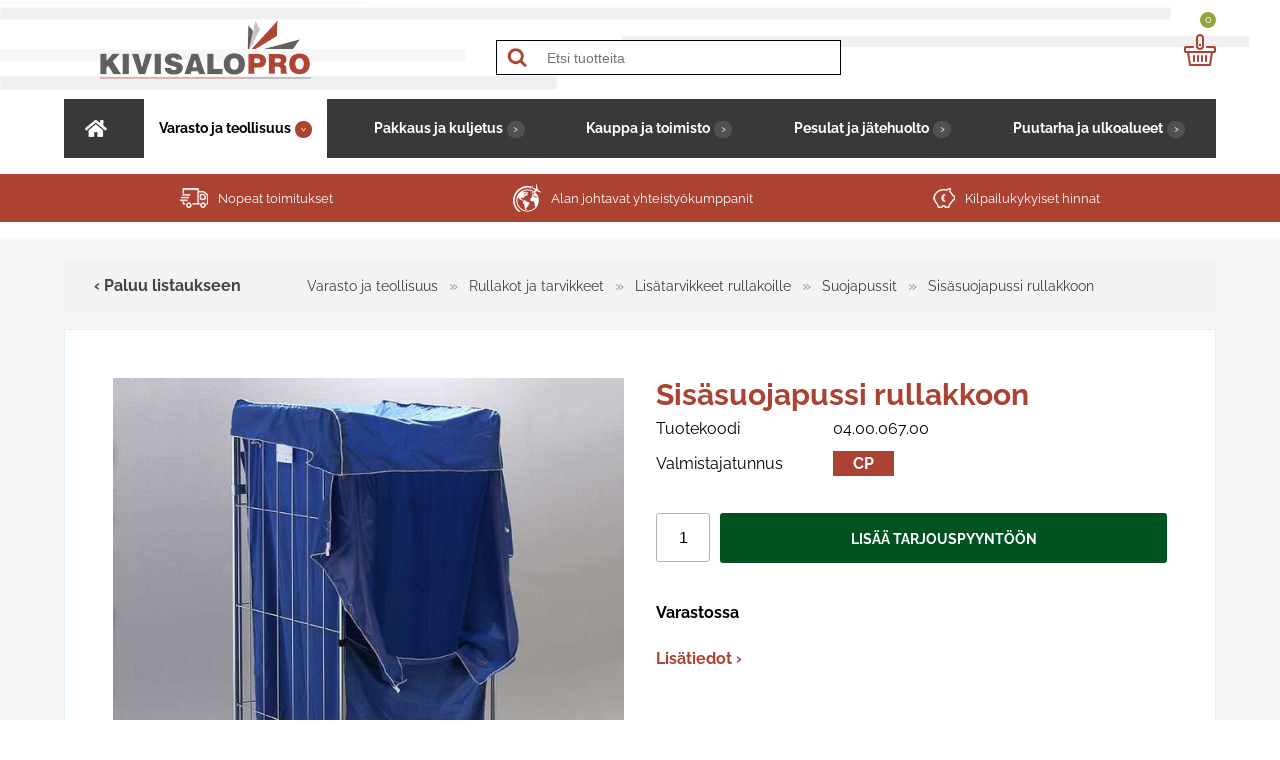

--- FILE ---
content_type: text/html; charset=UTF-8
request_url: https://www.kivisalo.fi/varasto-ja-teollisuus/rullakot-ja-tarvikkeet/lisatarvikkeet-rullakoille/suojapussit/sisasuojapussi-rullakkoon/1654/
body_size: 43811
content:
<!DOCTYPE html>
<html lang="fi">
  <head>
    <meta charset="UTF-8">
    <meta name="robots" content="noarchive">
    <meta name="viewport" content="width=device-width, initial-scale=1">
    <link rel="shortcut icon" href="/content/img/header/favicon.ico">
    <link rel="icon" type="image/ico" href="/content/img/header/favicon.ico">
     
    <link rel='canonical' href='https://www.kivisalo.fi/varasto-ja-teollisuus/rullakot-ja-tarvikkeet/lisatarvikkeet-rullakoille/suojapussit/sisasuojapussi-rullakkoon/1654/' />
    <title>Sisäsuojapussi rullakkoon</title>
    <meta name="Description" content="Polyesterikankainen sis&auml;pussi rullakoihin, joiden mitat 700x800x1800 mm. Sis&auml;ll&auml; olevien tavaroiden suojaamiseksi p&ouml;lylt&auml;, ilmakeh&auml;n vaikutuksilta (sade, aurinko, savu). Pussi voidaan puhdistaa pesukoneessa. K&auml;ytet&auml;&auml;n enimm&auml;kseen teollisten pesuloiden k&auml;yt&ouml;ss&auml;, koska sis&auml;pinnoite est&auml;&auml; liinavaatteiden likaantumisen ja repe&auml;misen. &nbsp;     Tekniset tiedot  &nbsp;   K&auml;ytt&ouml;: yleissuojapussi rullakoihin, jonka mitat ovat 700x800x1800 mm   Materiaali: pest&auml;v&auml; polyesteri p&auml;&auml;llystetty vedenerist&auml;v&auml;ll&auml; polyuretaanilla   V&auml;ri: punainen tai sininen (muita v&auml;rej&auml; saatavana pyynn&ouml;st&auml;)   Ominaisuudet: Laitteen etuosassa sulkukansi   ">
    <link rel="preload" href="/content/css/sitestyles.css?mod=2021-11-10T12:21:39" as="style">
    <link rel="preload" href="/content/css/webshop-functions.css?mod=2021-11-10T12:25:40" as="style">
    <link href="/content/css/sitestyles.css?mod=2021-11-10T12:21:39" rel="stylesheet">
    <link href="/content/css/webshop-functions.css?mod=2021-11-10T12:25:40" rel="stylesheet">
     
    
      <link type='text/css' href='/admin/css/webio2.min.site.css?mod=2020-09-24T13:48:23' rel='stylesheet' /> <link rel="stylesheet" href="https://cdn.jsdelivr.net/gh/fancyapps/fancybox@3.5.7/dist/jquery.fancybox.min.css" />   
      <style type='text/css'>
        #ltuotteetlink{display:none;}
      </style>
      <script type='text/javascript' src='/admin/js/webio.min.site.js?mod=2019-12-13T15:04:21'></script>
      <script type='text/javascript'>
        var aktiivinenkalenteri=null;function suljekalenteri(){jQuery(aktiivinenkalenteri).fadeOut();}
        function avaakalenteri(id,frame,f,p,k,v,p1,k1,v1){window.frames[frame].document.location='/cgi-bin/webio2-kalenteri2?kieli=&df='+p+'&mf='+k+'&yf='+v+'&p1='+p1+'&k1='+k1+'&v1='+v1+'&lomake='+f+'&parent=1&css=/admin/css/kalenteri.css&merkisto=u';jQuery(aktiivinenkalenteri).fadeOut();jQuery(id).fadeIn();aktiivinenkalenteri=id;}
          
      </script>
      
      
      <script defer src="https://cdn.jsdelivr.net/gh/fancyapps/fancybox@3.5.7/dist/jquery.fancybox.min.js"></script>
      
       
    <script>jQuery.extend({getUrlVars:function(){var vars=[],hash;var hashes=window.location.href.slice(window.location.href.indexOf('?')+1).split('&');for(var i=0;i<hashes.length;i++){hash=hashes[i].split('=');vars.push(hash[0]);vars[hash[0]]=hash[1];}return vars;},getUrlVar:function(name){return jQuery.getUrlVars()[name];},URLDecode:function(value){return value;}});</script><script>var dts=false;if("maxTouchPoints" in navigator){dts=navigator.maxTouchPoints>0;}else if("msMaxTouchPoints" in navigator){dts=navigator.msMaxTouchPoints>0;}else{var mQ=window.matchMedia&&matchMedia("(pointer:coarse)");if(mQ&&mQ.media==="(pointer:coarse)"){dts=!!mQ.matches;}else if("orientation" in window){dts=true;}else{var UA=navigator.userAgent;dts=(/\b(BlackBerry|webOS|iPhone|IEMobile)\b/i.test(UA)||/\b(Android|Windows Phone|iPad|iPod)\b/i.test(UA));}}var laite=0;if(dts){laite=1;}else{laite=2;}
jQuery(document).ready(function(){var utm_source=jQuery.getUrlVar('utm_source');var gclid=jQuery.getUrlVar('gclid');var ua=navigator.userAgent;ua=ua.replace(/;/g,' ');jQuery.ajax({type:'GET',url:'/cgi-bin/webio2-s2',data:'saitti=kivisalopro&s=1654&r='+decodeURIComponent(window.frames.top.document.referrer)+'&ua='+decodeURIComponent(ua)+'&utm_source='+decodeURIComponent(utm_source)+'&gclid='+decodeURIComponent(gclid)+'&laite='+laite});});
function statsio(t,a){setTimeout(function(){jQuery.ajax({type:'POST',url:'/cgi-bin/webio2-s2',data:'saitti=kivisalopro&s=1654&t='+t+'&a='+a+'&tmp='+Math.random()});},2000);}jQuery(document).ready(function(){jQuery(document).find('[data-callbutton]').each(function(){jQuery(this).bind('click',function(){statsio('t',jQuery(this).attr('data-callbutton'));});})});</script> 
    
    <script type='text/javascript'>
      jQuery.alerts.cancelButton='Peruuta';
      var VerkkokauppaKirjauduttu='0';var ostoskoristatus=0;var koriauki;var tuotevaihtoehdot=new Array();var Tuotevuokraus=0;var infoOk=0;var okOk=0;var sortby='';var valituoteformi='';
      jQuery(document).ready(function(){jQuery('#ostoskoridiv').mouseover(function(){clearTimeout(koriauki)});jQuery('#ostoskoridiv').mouseout(function(){koriauki=setTimeout('ostoskori(0)',1000);});});
      jQuery(document).ready(function(){setTimeout(function(){if(!okOk){PaivitaOstoskori(0);}if(!infoOk){vkAsiakasInfo();}jQuery('#valuuttavaihdin').val('EUR');jQuery('#valuutta-EUR').addClass('aktiivinenvaluutta')},2000);});
      jQuery.fn.center=function(absolute){return this.each(function(){var t=jQuery(this);t.css({position:absolute?'absolute':'fixed',left:'50%',top:'40%',zIndex:'99'}).css({marginLeft:'-'+(t.outerWidth()/2)+'px',marginTop:'-'+(t.outerHeight()/2)+'px'});});};
      function PaivitaOstoskori(force){if(1==1){jQuery.ajax({type:'GET',url:'/tmp/ok-azdqliqlxb.html?tmp=1769809107',success:function(html){if(html){jQuery('#ostoskoripaikka').html(html);}else{okjs();}}});}else{if(okOk&&!force){return 1;}okOk=1;okjs();}}
      function okjs(){jQuery.ajax({type:'GET',url:'/cgi-bin/webio2kauppa-tuoteselaus',data:'action=ajax&tapaus=verkkokauppatoiminnot&tapaus2=haeostoskoridiv&kieli=fi&saitti=kivisalopro&tmp='+Math.random(),success:function(html){jQuery('#ostoskoripaikka').html(html);}});}
      function vkAsiakasInfo(){if(1==1){jQuery.ajax({type:'GET',url:'/tmp/lg-azdqliqlxb.html?tmp=1769809107',success:function(html){if(html){if(jQuery('#login').length){jQuery('#login').html(html);}else{jQuery('#verkkokauppalogin').html(html);}}else{aijs();}}});}else{aijs();if(infoOk){return 1;}infoOk=1;}}
      function aijs(){jQuery.ajax({type:'GET',url:'/cgi-bin/webio2kauppa-tuoteselaus',data:'action=ajax&tapaus=verkkokauppatoiminnot&tapaus2=logged&naytasivu=1654&saitti=kivisalopro&redirect=&tmp='+Math.random(),success:function(html){if(jQuery('#login').length){jQuery('#login').html(html);}else{jQuery('#verkkokauppalogin').html(html);}}});}
      function piilotailmoitus(){jQuery('#tuotelisatty_iso').fadeOut();}
      function laajaostoskoriIlmoitus(tid,html){jQuery('#tuotelisatty_iso').html(html);jQuery('#tuotelisatty_iso').center();jQuery('#tuotelisatty_iso').show();jQuery('#wtuote'+tid).hide();jQuery('#w'+tid).hide();jQuery('#btnOsta').hide();jQuery('#btnOstaEK').hide();}
      function shoplogout(){jQuery.ajax({type:'GET',url:'/cgi-bin/webio2kauppa',data:'action=shoplogout&tmp='+Math.random(),success:function(html){document.location=document.location;}});}
      function tallennaostoskori(){jQuery.ajax({type:'GET',url:'/cgi-bin/webio2kauppa',data:'action=ajax&tapaus=verkkokauppatoiminnot&tapaus2=tallennaostoskori&tmp='+Math.random(),success:function(html){if(html=='1'){jAlert('Ostoskori tallennettu!','HUOMIO!!');} else if(html=='2'){jAlert('Ostoskori oli tyhjä, ei tallennettavaa!','HUOMIO!!');}else{jAlert('Tallennuksessa tapahtui virhe!','HUOMIO!!');}}});}
      function haeostoskori(){jQuery.ajax({type:'GET',url:'/cgi-bin/webio2kauppa',data:'action=ajax&tapaus=verkkokauppatoiminnot&tapaus2=haetallennettuostoskori&tmp='+Math.random(),success:function(html){var msg='Ostoskoriin haettu %d tuotetta! ';msg=msg.replace('%d',html);jAlert(msg,'HUOMIO!!');okjs();}});}
      function LisaaTuoteOstoskoriin(tid,suora,tv,tvid,maara,ilmo,erikoiskoko,ek_pituus,ek_leveys,koko_id,vari_id){var m=0;if(erikoiskoko==1){if(ek_pituus>0&&ek_leveys>0){jQuery('#btnOstaEK').show();}else{jAlert('Anna pituus ja leveys!','HUOMIO!');return '';}}else if(suora){if(ilmo){jQuery('#w'+tid).show();}}else{if(maara){m=maara;}else{m=document.tuotelomake.maara.value;}if(m.indexOf('.')>0||m.indexOf(',')>0){alert('Määrä ei kelpaa, anna kokonaisluku!');return 0;}jQuery('#btnOsta').show();}if(Tuotevuokraus){vuokraok=0;if(eval(document.tuotelomake.vuokrauspaiva.value)>0&&eval(document.tuotelomake.vuokrauskuu.value)>0&&eval(document.tuotelomake.vuokrausvuosi.value)>0){vuokraok=1;var vuokrauspaivays=document.tuotelomake.vuokrausvuosi.value+'-'+document.tuotelomake.vuokrauskuu.value+'-'+document.tuotelomake.vuokrauspaiva.value;}if(vuokraok==0){alert('Valitse vuokrauspäivä!');jQuery('#btnOsta').hide();return 0;}}if(tv==1){if(!maara){maara=1;}var url='saitti=kivisalopro&action=ajax&tapaus=verkkokauppatoiminnot&tapaus2=lisaatuotekoriin&tid='+tid+'&maara='+maara+'&tvid='+tvid+'&tmp='+Math.random();}else if(suora==1){var url='saitti=kivisalopro&action=ajax&tapaus=verkkokauppatoiminnot&tapaus2=lisaatuotekoriin&tid='+tid+'&maara=1&kokovalinta=0&varivalinta=0&tmp='+Math.random();}else if(suora==2){var url='saitti=kivisalopro&action=ajax&tapaus=verkkokauppatoiminnot&tapaus2=lisaatuotekoriin&tid='+tid+'&maara=1&kokovalinta='+koko_id+'&varivalinta='+vari_id+'&tmp='+Math.random();}else{var url='saitti=kivisalopro&action=ajax&tapaus=verkkokauppatoiminnot&tapaus2=lisaatuotekoriin&tid='+tid+'&maara='+document.tuotelomake.maara.value+'&kokovalinta='+document.tuotelomake.kokovalinta.value+'&varivalinta='+document.tuotelomake.varivalinta.value+'&tmp='+Math.random();if(Tuotevuokraus){url=url+'&vuokrauspaiva='+document.tuotelomake.vuokrauspaiva.value;url=url+'&vuokrauskuu='+document.tuotelomake.vuokrauskuu.value;url=url+'&vuokrausvuosi='+document.tuotelomake.vuokrausvuosi.value;url=url+'&vuokraus=1';}koko_id=document.tuotelomake.kokovalinta.value;vari_id=document.tuotelomake.varivalinta.value;}if(erikoiskoko==1){url=url+'&lisaaerikoiskoko=1&ekp='+ek_pituus+'&ekl='+ek_leveys;}jQuery.ajax({type:'GET',url:'/cgi-bin/webio2kauppa',data:url,success:function(html){var tmp=html.split('|');if(tmp[0]=='1'){PaivitaOstoskori(1);if(ilmo){laajaostoskoriIlmoitus(tid,tmp[2]);}if(erikoiskoko==1){}else{if(suora){}else{}}}else if(tmp[0]=='0'){jQuery('.ostanappi_tuotekortti_wait').hide();jAlert('Et voi ostaa, sillä varastossa ei ole tarpeeksi!','HUOMIO!');}else if(tmp[0]=='-2'){jAlert('Tämän tuotteen minimitoimitusmäärä on '+tmp[1]+' kpl','HUOMIO!');jQuery('.ostanappi_tuotekortti_wait').hide();}else if(tmp[0]=='-1'){jAlert('Voit ostaa enintään '+tmp[0]+' kpl','HUOMIO!');}}});return false;}
      function LisaaTuoteOstoskoriin2(){var tid=document.tuotelomake.tid.value;var koko_id=document.tuotelomake.kokovalinta.value;;jQuery.ajax({type:'GET',url:'/cgi-bin/webio2kauppa',data:jQuery('#tuotekortti').serialize(),success:function(html){var tmp=html.split('|');if(tmp[0]=='1'){PaivitaOstoskori(1);laajaostoskoriIlmoitus(tid,tmp[2]);}else if(tmp[0]=='0'){jQuery('.ostanappi_tuotekortti_wait').hide();jAlert('Et voi ostaa, sillä varastossa ei ole tarpeeksi!','HUOMIO!');}else if(tmp[0]=='-1'){jAlert('Voit ostaa enintään '+tmp[1]+' kpl','HUOMIO!');}else if(tmp[0]=='-2'){jAlert('Tämän tuotteen minimitoimitusmäärä on '+tmp[1]+' kpl','HUOMIO!');}}});}
      function vaihdavaluutta(cur){document.location=document.location+'&valuutta='+cur;}
      function tarkastahetu(t,v){if(v.length==0){hetuok=1;jQuery(t).removeClass('lomakepuute');}else{if(v.length==11){jQuery.ajax({type:'GET',url:'/cgi-bin/webio2',data:'action=ajax&tapaus=verkkokauppatoiminnot&tapaus2=tarkastahetu&h='+v+'&tmp='+Math.random(),success:function(html){if(html=='1'){jQuery('#mt_14').show();jQuery(t).removeClass('lomakepuute');hetuok=1;}else{jQuery('#mt_14').hide();jQuery(t).addClass('lomakepuute');hetuok=0;}}});}}}
      function getBtnVal(name){var bs=document.getElementsByName(name);for(var i=0;i<bs.length;i++){var b=bs[i];if(b.checked){return b.value;}}return 0;}
      function vertailuun(tid){jQuery.ajax({type:'GET',url:'/cgi-bin/webio2kauppa',data:'action=ajax&tapaus=verkkokauppatoiminnot&tapaus2=lisaatuotevertailuun&tid='+tid+'&tmp='+Math.random(),success:function(html){jQuery('#tvc').html(html);}});}
      function poistavertailusta(tid){jQuery.ajax({type:'GET',url:'/cgi-bin/webio2kauppa',data:'action=ajax&tapaus=verkkokauppatoiminnot&tapaus2=lisaatuotevertailuun&tid='+tid+'&tmp='+Math.random(),success:function(html){document.location=document.location;}});}
      function sorts(a,b){if(sortby=='h'){return jQuery(a).data('h')>jQuery(b).data('h')?1:-1;}else if(sortby=='k'){return jQuery(a).data('h')<jQuery(b).data('h')?1:-1;}else if(sortby=='aa'){return jQuery(a).data('a')>jQuery(b).data('a')?1:-1;}else if(sortby=='ad'){return jQuery(a).data('a')<jQuery(b).data('a')?1:-1;}else if(sortby=='b'){return jQuery(a).data('b')<jQuery(b).data('b')?1:-1;}else if(sortby=='c'){return jQuery(a).data('c')<jQuery(b).data('c')?1:-1;}else if(sortby=='d'){return jQuery(a).data('d')<jQuery(b).data('d')?1:-1;}else if(sortby=='e'){return jQuery(a).data('e')<jQuery(b).data('e')?1:-1;}}
      function jarjestatuotteet(v){sortby=v.value;jQuery('#listaus .selaus_wrapper').sort(sorts).appendTo('#listaus');}
      function verkkokauppaloki(v,t,i){jQuery.ajax({type:'GET',url:'/cgi-bin/webio2kauppa-tuoteselaus',data:'action=vkajax&tapaus=verkkokauppatoiminnotV3&tapaus2=loki&v='+v+'&t='+t+'&i='+i,success:function(html){}});}
      function tallennavalituote(){jQuery.ajax({type:'POST',url:'/cgi-bin/webio2',data:jQuery('#formi-'+valituoteformi).serialize(),success:function(html){jQuery('#formi-'+valituoteformi).html(html);document.location=document.location;}});}
      function poistavalituote(id){jConfirm('Poistetaanko','Varmistus',function(r){if(r){jQuery.ajax({type:'get',url:'/cgi-bin/webio2',data:'action=ajax&tapaus=poistavalituote&id='+id,success:function(html){document.location=document.location;}});}});}
      
      jQuery(document).ready(function(){var dts=false;if("maxTouchPoints" in navigator){dts=navigator.maxTouchPoints>0;}else if("msMaxTouchPoints" in navigator){dts=navigator.msMaxTouchPoints>0;}else{var mQ=window.matchMedia&&matchMedia("(pointer:coarse)");if(mQ&&mQ.media==="(pointer:coarse)"){dts=!!mQ.matches;}else if("orientation" in window){dts=true;}else{var UA=navigator.userAgent;dts=(/\b(BlackBerry|webOS|iPhone|IEMobile)\b/i.test(UA)||/\b(Android|Windows Phone|iPad|iPod)\b/i.test(UA));}}var laite=0;if(dts){laite=1;}else{laite=2;}jQuery.ajax({type:"GET",url:"/cgi-bin/webio2kauppa-tuoteselaus",data:"action=ajax&tapaus=verkkokauppatoiminnot&tapaus2=tallennalaite&saitti=kivisalopro&ua="+encodeURIComponent(navigator.userAgent)+"&laite="+laite});});
      
      
      jQuery(document).ready(function(){jQuery('#menuroot ul').each(function(){jQuery(this).css('display','none');});jQuery('#m_60').css('display','');jQuery('#m_58').css('display','');jQuery('#m_50').css('display','');jQuery('#m_7').css('display','');jQuery('#m_1654').css('display',''); jQuery('#menuroot .category').click(function(){var cid='#'+jQuery(this).attr('cid');if(jQuery(cid).css('display')=='none'){jQuery(cid).css('display','block');}else{jQuery(cid).css('display','none');}if(jQuery(this).hasClass('valikko_kiinni')){jQuery(this).removeClass('valikko_kiinni').addClass('valikko_auki');}else{jQuery(this).removeClass('valikko_auki').addClass('valikko_kiinni');}return false;});});
      
    </script> 
    <meta property="og:image" content="https://www.kivisalo.fi/images/verkkokauppa/tuotekortit/04.00.067.00-01.jpg" />
  <meta name="google-site-verification" content="fqfphnUwqNcnhntL8Xjmk5AiXDE208IY_3c9wV1NUtQ" /></head>
  <body >
    <div id="tuotelisatty_iso" style="display:none;"></div>  

    <div id="mobilemenu-container" hidden></div>
    <div id="mobile-logo"><a href="/"><img src="/content/img/header/kivisalo-pro.png?mod=2021-10-13T16:03:11" width="217" height="59" alt="" id="mobilelogo-img"> </a></div>
    <header class="content-col cpadding-tb-s">
      <div class="center-col dgrid-s-m-s-cols nogap center-elements" id="mainheader">
        <div id="logo"><a href="/"><img src="/content/img/header/kivisalo-pro.png?mod=2021-10-13T16:03:11" width="217" height="59" alt=""></a></div>
        <div id="search-wrapper-mobile"><a href="#" id="searchtoggl" title="Hae sivustolta"><em class="fa-search"><img src="/content/img/header/searchicon.png?mod=2021-09-13T14:09:22" alt="Hae verkkokaupasta" width="31" height="30"></em></a></div>
        <div id="ostoskoripaikka"></div>
        <script type='text/javascript'>PaivitaOstoskori();vkAsiakasInfo();</script>
      </div>
    </header>

    <nav class="center-col dflex center-elements" id="navi-wrap" aria-label="Verkkokaupan tuoteryhmät">
      <ul class="content-col dflex center-elements" id="main-navi">
        <li class="naviblock koti-ikoni"><a href="/" class="mainnavi-link"><img src="/content/img/header/koti-ikoni.png?mod=2021-09-13T14:09:22" width="22" height="17" alt="Etusivulle"/></a></li>
        <li class="naviblock"><a href="/varasto-ja-teollisuus/7/" class="mainnavi-link" id="link-sel-1-3">Varasto ja teollisuus</a></li>
        <li class="naviblock"><a href="/pakkaus-ja-kuljetus/8/" class="mainnavi-link" id="link-sel-2-3">Pakkaus ja kuljetus</a></li>
        <li class="naviblock"><a href="/kauppa-ja-toimisto/9/" class="mainnavi-link" id="link-sel-3-3">Kauppa ja toimisto</a></li>
        <li class="naviblock"><a href="/pesulat-ja-jatehuolto/10/" class="mainnavi-link" id="link-sel-4-3">Pesulat ja jätehuolto</a></li>
        <li class="naviblock"><a href="/puutarha-ja-ulkoalueet/11/" class="mainnavi-link" id="link-sel-5-3">Puutarha ja ulkoalueet</a></li>
      </ul>
    </nav>
    <div class="center-col" id="search-wrapper"><div id="searchbar">
    <form action='/cgi-bin/webio2kauppa' method='POST' onSubmit='stop();'>
      
        <table cellpadding='0' cellspacing='0' border='0'>
          <tr>
            <td><div style='position:absolute;margin-left:375px;font-size:20px;margin-top:5px;font-weight:bold;display:none;' id='hakutyhjenna'><a href='#' onClick='verkkokauppahakupiiloon(1)'>X</a></div><input type='text' id='pikahakusana' name='hakusana' placeholder='Etsi tuotteita' onKeyUp="verkkokauppahaku(this.value)" onBlur="piilotaverkkokauppahaku()" class='verkkokauppahakukentta'> <input type='submit' value='Hae' class='verkkokauppahakupainike' style='display:none;'></td>
          </tr>
        </table>
      <style type='text/css'>
        .odotapikahaku {background-image:url('/admin/img/wait.gif');background-position:right;background-repeat:no-repeat;}
      </style>
      <div id='waitSearch' style='text-align:center;z-index:60;position:absolute;width:270px;height:100px;display:none;'><br><br><br><br><img src='/admin/img/wait.gif?mod=2016-01-26T09:12:30' border='0' width='32' style='width:32px !important;'></div>
      <div id='verkkokauppatuotehaku' style='display:none;width:470px;height:30px;overflow:auto;border:1px solid #CCCCCC;background-color:#FFFFFF;position:absolute;z-index:50;'></div>
      <script type='text/javascript'>
        var ShopSearchTimer=null;var hakukiekka=0;var pikahaku=1;
        function verkkokauppahaku(hs){clearTimeout(ShopSearchTimer);ShopSearchTimer=setTimeout(function(){verkkokauppahakufunktio(hs)},1500);}
        function verkkokauppahakufunktio(hs){if(hs=='Etsi tuotteita'){jQuery('#pikahakusana').val('');}if(hs!='Etsi tuotteita'&&hs!=''){jQuery('#pikahakusana').addClass('odotapikahaku');hakukiekka++;jQuery('#verkkokauppatuotehaku').html('');if(pikahaku){var w=jQuery('#pikahakusana').width();if(eval(w)>0){if(eval(w)<350){w=350;}}else{w=470;}jQuery('#verkkokauppatuotehaku').css('width',w+10+'px');jQuery('#verkkokauppatuotehaku').fadeIn('fast');jQuery('#verkkokauppatuotehaku').html('<table><tr><td class="verkkokauppapikahakuvaliotsikko">Hakee tuotteita ...</td></tr></table>');jQuery('#verkkokauppatuotehaku').css('height','30px');}jQuery.ajax({type:'GET',url:'/cgi-bin/webio2kauppa',data:'action=ajax&tapaus=verkkokauppatoiminnot&tapaus2=verkkokauppapikahaku&palautahakutulosmaara=1&kieli=fi&saitti=kivisalopro&hakusana='+hs+'&kiekka='+hakukiekka+'&tmp='+Math.random(),success:function(html){if(pikahaku){var res=html.split('¤');if(res[0]==hakukiekka){var h=eval(res[1])*33+45;if(h>300){h=350;}jQuery('#verkkokauppatuotehaku').html(res[2]);jQuery('#verkkokauppatuotehaku').animate({height:h+'px'});jQuery('#pikahakusana').removeClass('odotapikahaku');jQuery('#waitSearch').hide();jQuery('#hakutyhjenna').show();}}}});}else{verkkokauppahakupiiloon();jQuery('#pikahakusana').removeClass('odotapikahaku');}}
        function verkkokauppahakupiiloon(p){jQuery('#waitSearch').hide();jQuery('#hakutyhjenna').hide();jQuery('#verkkokauppatuotehaku').html('');jQuery('#verkkokauppatuotehaku').fadeOut('fast');jQuery('#pikahakusana').removeClass('odotapikahaku');if(p){jQuery('#pikahakusana').val('');}}
        function piilotaverkkokauppahaku(){
          //setTimeout('verkkokauppahakupiiloon(1)',200);
        }
        function stop(){pikahaku=0;verkkokauppahakupiiloon(0);clearTimeout(ShopSearchTimer);jQuery('#pikahakusana').removeClass('odotapikahaku');}
      </script>
      <input type='hidden' name='naytasivu' value='6'>
      <input type='hidden' name='tapaus' value='verkkokauppahaku'>
      <input type='hidden' name='saitti' value='kivisalopro'>
    </form></div></div>  
    <div id="campaign-ribbon" class="dflex center-elements"><span class="ribbonicon"><img src="/content/img/header/toimitus-icon.png?mod=2021-09-13T14:09:22" width="28" height="20" alt="Nopeat toimitukset"/> Nopeat toimitukset</span><span class="ribbonicon"><img src="/content/img/header/yhteistyo-icon.png" width="28" height="28" alt="Alansa johtavat yhteistyökumppanit"/> Alan johtavat yhteistyökumppanit</span><span class="ribbonicon"><img src="/content/img/header/hinnat-icon.png?mod=2021-09-13T14:09:22" width="22" height="20" alt="Kilpailukykyiset hinnat"/> Kilpailukykyiset hinnat</span></div>

    <main class="content-col cpadding-tb-s" id="tkbg">
      <section class="center-col" id="tlistauspalsta-wrapper">
        <article class="col-full">
    <script src='/admin/js/jquery.scrollTo2.min.js?mod=2016-12-02T16:17:47'></script>
    
    <script>
      var valittuhinta=0.00;valittuhintaV2=0.00;var varikuvat=new Array();var leasing_ekaera=1;
      
      function paivitahinta(tid,kokoId,variId){if(kokoId==-1000){jQuery('#omahintarivi').show();return 1;};jQuery('#omahintarivi').hide();jQuery.ajax({type:'GET',url:'/cgi-bin/webio2-vk2',data:'action=haehinta&filtteri=0&tid='+tid+'&tkid='+kokoId+'&vid='+variId+'&_saitti=kivisalopro&arid=1&kori=386392&kieli=fi&jh=1',success:function(html){var tulos=html.split('|');valittuhinta=tulos[10];valittuhintaV2=tulos[13];;var vs=tulos[3];if(vs<=0){var vst=vs+' kpl';}else{var vst='Yli '+0+' kpl';}jQuery('.varastosaldo').html(vst);jQuery('.tuotekortti_tuotehinta_tarjous').html(tulos[0]);jQuery('#tuotekortti_normaalihinta').html(tulos[1]);if(tulos[6]!=''){jQuery('#tuotekortti_tarjoussaasto').html(tulos[6]);jQuery('.tuotekortti_tuotehinta_normaali').show();}else{jQuery('#tuotekortti_tarjoussaasto').html('');jQuery('.tuotekortti_tuotehinta_normaali').hide();}jQuery('#tuotehintakentta').val(tulos[7]);jQuery('.tuotekortti_latka_tarjous').html(tulos[8]);leasing_ekaera=tulos[9];jQuery('#leasingekaera').val(leasing_ekaera);if(tulos[2]=='x'){jQuery('#saatavuusilmo').html('');jQuery('#ostoskorinappi').show();}else{if('0'==0){alert('Valitettavasti valitsemasi tuote ei ole juuri nyt tilattavissa!');}jQuery('#saatavuusilmo').html('<i>Väri/koko ei ole nyt tilattavissa!</i>');jQuery('#ostoskorinappi').hide();}if(tulos[15]!='0'){var st=tulos[15].split('#');jQuery('.stock-quantity').html(st[1]);if(st[2]=='0'){jQuery('#ostoskorinappi').hide();}else{jQuery('#ostoskorinappi').show();}}}});}
      
      function vaihdakuva(id){if(varikuvat[id]){jQuery('#2_1').find('p').html('<img src="'+varikuvat[id]+'">')}}
      function vaihdatuotekuva(id){if(jQuery('#kuva-'+id).length>0){jQuery('.tuotekortti_paakuva').hide();jQuery('.varikuvat').hide();jQuery('#kuva-'+id).fadeIn();}}
      function tkarvio(w){if(w){jQuery('#toimituskuluarvio').fadeIn();}else{jQuery('#toimituskuluarvio').fadeOut();}}
      function addcartV2(){var valittumaara=document.tuotelomake.maara.value;}
      function vaihdakuvadivi(id){jQuery('.zoomContainer').remove();jQuery('.kuvadivi').hide();jQuery('#kuva-'+id).fadeIn(function(){jQuery('#zoom_'+id).elevateZoom({zoomType:'inner',cursor:'zoom-in'});jQuery('[data-fancybox="x"]').fancybox({buttons:['zoom','close']});});}
      function suosikkituote(){jQuery.ajax({type:'GET',url:'/cgi-bin/webio2kauppa-tuoteselaus',data:'action=vkajax&filtteri=0&tapaus=suosikkituote&tid=1593',success:function(html){if(html=='1'){jQuery('#suosikki').attr('src','/admin/img/heart-black.png');}else if(html=='2'){jQuery('#suosikki').attr('src','/admin/img/heart.png');}}});}
      
      
      
      
      
      
      jQuery(document).ready(function(){paivitahinta(1593,document.tuotelomake.kokovalinta.value,document.tuotelomake.varivalinta.value);vaihdakuva(this.value);});
      
      
      jQuery(document).ready(function(){var gm=jQuery.getUrlVar('gclid');var h=jQuery.getUrlVar('h');var r=document.referrer;jQuery.ajax({type:'POST',url:'/cgi-bin/webio2tuoteloki',data:'saitti=kivisalopro&filtteri=0&s=t&t=1593&s=azdqliqlxb&ua='+encodeURIComponent(navigator.userAgent)+'&g='+gm+'&h='+h+'&r='+encodeURIComponent(r)});});
      jQuery(document).ready(function(){   });
    </script>
    <div id='solu165411'>
      <form name='tuotelomake' id='tuotekortti' onsubmit='return false;'>
        <div class="center-col"><div id="breadcrump"><a id="edellinen" onclick="goBack()">‹ Paluu listaukseen</a> <a href='/varasto-ja-teollisuus/7/'>Varasto ja teollisuus</a> &raquo; <a href='/varasto-ja-teollisuus/rullakot-ja-tarvikkeet/50/'>Rullakot ja tarvikkeet</a> &raquo; <a href='/varasto-ja-teollisuus/rullakot-ja-tarvikkeet/lisatarvikkeet-rullakoille/58/'>Lisätarvikkeet rullakoille</a> &raquo; <a href='/varasto-ja-teollisuus/rullakot-ja-tarvikkeet/lisatarvikkeet-rullakoille/suojapussit/60/'>Suojapussit</a> &raquo; <a href='/varasto-ja-teollisuus/rullakot-ja-tarvikkeet/lisatarvikkeet-rullakoille/suojapussit/sisasuojapussi-rullakkoon/1654/'>Sisäsuojapussi rullakkoon</a></div></div>
<div id="product-wrapper">
  <div class="center-col whitecol basic-info" id="prodpadding">
    <div id="main-img">
      <div id="tkpk-divi"> <a href='/images/kuvapankki/maxi/04.00.067.00-01.jpg?mod=2021-09-29T13:12:05' data-fancybox="x" class='group'><img src='/images/verkkokauppa/tuotekortit/04.00.067.00-01.jpg?mod=2021-09-27T13:07:55' width='625' height='625' class='tuotekortti_paakuva' alt='Sisäsuojapussi rullakkoon' name='tuotekuva' style='cursor:pointer;' border='0'></a>   </div>
      <div class="tuotekortti_lisatuotekuvat"><a href='/images/kuvapankki/maxi/04.00.067.00-02.jpg?mod=2021-09-29T13:12:05' data-fancybox="x" class='group'><img src='/images/verkkokauppa/mini/04.00.067.00-02.jpg?mod=2021-09-27T13:07:55' width='255' height='255' class='tuotekortti_lisakuva' alt='Sisäsuojapussi rullakkoon' name='tuotekuva' style='cursor:pointer;' border='0'></a></div>
    </div>

    <div id="product-info">

      <div></div>
      <div id="brand-info-text"><!--VALMISTAJAOTSIKKO--></div>
      <h1>Sisäsuojapussi rullakkoon</h1>
      <h2 class="tuotetarkenne"><!--TUOTETARKENNE--></h2>
      <div id="tkoodi" class="tk-row-wrap"><div class="tk-row-header">Tuotekoodi</div><div class="tuotekortti_tuotetiedotteksti">04.00.067.00</div></div>
      <div id="valmistaja" class="tk-row-wrap"><div class="tk-row-header">Valmistajatunnus</div><div class="tuotekortti_tuotetiedotteksti"><span id="vnimi">cp</span></div></div>
      <div id="tuotekortti_hinta_wrapper">
        <div class="tuotekortti_tuotehinta_tarjous">Tarjouksen mukaan</div>
        
      </div>

      

      

      

      
      
      
      
      

      

      

      <div class="tuotekortti_ostolaatikko ">
        <div class="tuotekortti_maara">
          <div class="tuotekortti_tuotetiedototsikko tk-hiddenfield">Määrä</div>
          <div class="tuotekortti_tuotetiedotteksti"><input type="text" name="maara" value="1" size="3"></div>
        </div>
        <div class="datarow" id="add-to-cart"><a href='#' title='Lisää tarjouspyyntöön' class='tuotekortti_lisaaostoskoriin' onClick='LisaaTuoteOstoskoriin2();   return false;'  id='ostoskorinappi'><i class='fa fa-cart-plus' style='padding-right:15px;'></i> Lisää tarjouspyyntöön</a></div>
      </div>

      <div class="tuotekortti_saatavuus tk-row-wrap">
        <div class="tk-row-header tk-hiddenfield">Saatavuus</div>
        <div class="tuotekortti_tuotetiedotteksti stock-quantity">Varastossa </div>
        </div>

      
      <div class="short-desc"><!--LYHYTKUVAUS--> <a href="#tuotteenlisatiedot" id="tk-lisatietolinkki">Lisätiedot ›</a></div>

      <!--TARJOUSPYYNTOLOMAKE-->

      <div id="benefits">
        <div id="tuotekortti_promoblock">        
          
        </div>        
      </div>

    </div>
  </div>
</div>

<a name="tuotteenlisatiedot"></a>
<div class="center-col" id="additional-content">
  <div class="long-desc"><p>Polyesterikankainen sis&auml;pussi rullakoihin, joiden mitat 700x800x1800 mm. Sis&auml;ll&auml; olevien tavaroiden suojaamiseksi p&ouml;lylt&auml;, ilmakeh&auml;n vaikutuksilta (sade, aurinko, savu). Pussi voidaan puhdistaa pesukoneessa. K&auml;ytet&auml;&auml;n enimm&auml;kseen teollisten pesuloiden k&auml;yt&ouml;ss&auml;, koska sis&auml;pinnoite est&auml;&auml; liinavaatteiden likaantumisen ja repe&auml;misen.</p>
<p>&nbsp;</p>
<table style="border-collapse: collapse; width: 100%;" width="100%" cellspacing="0" cellpadding="2">
<tbody>
<tr>
<td style="width: 50%;">
<h6>Tekniset tiedot</h6>
</td>
<td style="width: 50%;">&nbsp;</td>
</tr>
<tr>
<td style="width: 50%;">K&auml;ytt&ouml;:</td>
<td style="width: 50%;">yleissuojapussi rullakoihin, jonka mitat ovat 700x800x1800 mm</td>
</tr>
<tr>
<td style="width: 50%;">Materiaali:</td>
<td style="width: 50%;">pest&auml;v&auml; polyesteri p&auml;&auml;llystetty vedenerist&auml;v&auml;ll&auml; polyuretaanilla</td>
</tr>
<tr>
<td style="width: 50%;">V&auml;ri:</td>
<td style="width: 50%;">punainen tai sininen (muita v&auml;rej&auml; saatavana pyynn&ouml;st&auml;)</td>
</tr>
<tr>
<td style="width: 50%;">Ominaisuudet:</td>
<td style="width: 50%;">Laitteen etuosassa sulkukansi</td>
</tr>
</tbody>
</table>

  </div>
  <div class="cpadding-rl-m" id="other-categories">
    <div id="other-categories-listing"><h5>Näytä lisää tuotteita</h5><a href='/cgi-bin/webio2kauppa?cp&naytasivu=6&tapaus=verkkokauppahaku&tapaus2=valmistajantuotteet&valmistaja=1&saitti=kivisalopro' rel='nofollow'>cp -tuotteita</a><a href='/varasto-ja-teollisuus/rullakot-ja-tarvikkeet/lisatarvikkeet-rullakoille/suojapussit/60/'>Suojapussit tuoteryhmästä</a></div>
    <div class="product-reviews"></div>
  </div>
</div>
<div class="center-col narrow-tk" id="other-products">
  <div class="oheistuotteet">
     
  </div>
</div>  

<!--LINKKI-->
<div class="center-col narrow-tk" id="other-products-purchased">
  <div class="oheistuotteet">
     
  </div>
</div>

        <input type='hidden' name='tid' value='1593'>
        <input type='hidden' name='kieli' value='fi'>
        <input type='hidden' name='action' value='ajax'>
        <input type='hidden' name='tapaus' value='verkkokauppatoiminnot'>
        <input type='hidden' name='tapaus2' value='lisaatuotekoriin'>
        <input type='hidden' name='saitti' value='kivisalopro'>
        <input type='hidden' name='filtteri' value='0'>
        <input type='hidden' name='kokovalinta' value='1593'><input type='hidden' name='varivalinta' value='' id='varivalintaselect'>
      </form>
    </div></article>
<div class="colpadding"></div>
      </section>
    </main>

    <p class="center-col dflex center-elements cpadding-tb-m"><img src="/content/img/header/kivisalo-pro.png?mod=2021-10-13T16:03:11" width="217" height="59" alt="" loading="lazy"></p>

    <footer class="content-col" id="footer-basic">
      <div class="center-col dgrid-2-cols cpadding-tb-xl">
        <div class="cpadding-rl-xl"><p style="color: #af4434;">Kivisalo Pro on suomalainen yritys, joka maahantuo ja markkinoi tavarank&auml;sittelyyn, pakkaustoimintaan sek&auml; muihin logistisiin tarpeisiin tuotteita sek&auml; tarvikkeita.</p></div>
        <div class="cpadding-rl-xl dgrid-2-cols"><div><p><strong>KIVISALO PRO</strong></p>
<p>Puurtajankuja 2</p>
<p>60100 Sein&auml;joki</p></div><div><p>020&nbsp;144 3344</p>
<p>info@kivisalo.fi</p></div></div>
      </div>
      <nav class="center-col center-elements nogap">
        <ul class="dflex" id="footernavi">
          <li class="naviblock"><a href="/varasto-ja-teollisuus/7/" class="footerlink">Varasto ja teollisuus</a></li>
          <li class="naviblock"><a href="/pakkaus-ja-kuljetus/8/" class="footerlink">Pakkaus ja kuljetus</a></li>
          <li class="naviblock"><a href="/kauppa-ja-toimisto/9/" class="footerlink">Kauppa ja toimisto</a></li>
          <li class="naviblock"><a href="/pesulat-ja-jatehuolto/10/" class="footerlink">Pesulat ja jätehuolto</a></li>
          <li class="naviblock"><a href="/puutarha-ja-ulkoalueet/11/" class="footerlink">Puutarha ja ulkoalueet</a></li>
        </ul>
      </nav>
    </footer>
    <div class="center-col cpadding-tb-s" id="swlinkit"> <a href="https://www.semio.fi/" target="_blank" rel="noopener" title="Verkkosivujen suunnittelu, Mainostoimisto Semio" class="swlinkki">Mainostoimisto Semio</a> | <a href="https://www.webio.fi/" target="_blank" rel="noopener" title="Webio JUlkaisujärjestelmä" class="swlinkki">Webio julkaisujärjestelmä</a> </div>
     
      <script src="/content/js/jquery.meanmenu.min.js?mod=2021-09-13T14:10:41" defer></script> 
      <script>
        jQuery(document).ready(function () {
          jQuery('#paavalikko-ul').meanmenu({meanTargetContainer: '#mobilemenu-container'});
        });
      </script>
      <div id="main-navi-resp" hidden>
        <div id="paavalikko-resp">
          <div id="paavalikko-ul">
            <ul><li><a href='/'>Etusivu</a></li><li><a href='/info/'>Info</a></li><li class="path"><a href='/varasto-ja-teollisuus/7/'>Varasto ja teollisuus</a>
<ul tabindex="0" class="webcategory-navi"><li class="path"><a href='/varasto-ja-teollisuus/rullakot-ja-tarvikkeet/50/'>Rullakot ja tarvikkeet</a>
<ul tabindex="0" class="webcategory-navi"><li><a href='/varasto-ja-teollisuus/rullakot-ja-tarvikkeet/standardirullakot/56/'>Standardirullakot</a></li><li><a href='/varasto-ja-teollisuus/rullakot-ja-tarvikkeet/turvarullakot/57/'>Turvarullakot</a></li><li><a href='/varasto-ja-teollisuus/rullakot-ja-tarvikkeet/jonorullakot/52/'>Jonorullakot</a></li><li><a href='/varasto-ja-teollisuus/rullakot-ja-tarvikkeet/muovipohjarullakot/54/'>Muovipohjarullakot</a></li><li><a href='/varasto-ja-teollisuus/rullakot-ja-tarvikkeet/maitorullakot/53/'>Maitorullakot</a></li><li><a href='/varasto-ja-teollisuus/rullakot-ja-tarvikkeet/esillepanorullakot/51/'>Esillepanorullakot</a></li><li><a href='/varasto-ja-teollisuus/rullakot-ja-tarvikkeet/pesularullakot/55/'>Pesularullakot</a></li><li><a href='/varasto-ja-teollisuus/rullakot-ja-tarvikkeet/liinavaaterullakot/62/'>Liinavaaterullakot</a></li><li class="path"><a href='/varasto-ja-teollisuus/rullakot-ja-tarvikkeet/lisatarvikkeet-rullakoille/58/'>Lisätarvikkeet rullakoille</a>
<ul tabindex="0" class="webcategory-navi"><li><a href='/varasto-ja-teollisuus/rullakot-ja-tarvikkeet/lisatarvikkeet-rullakoille/hyllyt-kannet-seinat/59/'>Hyllyt, kannet, seinät</a></li><li class="path"><a href='/varasto-ja-teollisuus/rullakot-ja-tarvikkeet/lisatarvikkeet-rullakoille/suojapussit/60/'>Suojapussit</a></li><li><a href='/varasto-ja-teollisuus/rullakot-ja-tarvikkeet/lisatarvikkeet-rullakoille/muut/61/'>Muut</a></li></ul></li></ul></li><li><a href='/varasto-ja-teollisuus/hakit-ja-lavat/42/'>Häkit ja lavat</a>
<ul tabindex="0" class="webcategory-navi"><li><a href='/varasto-ja-teollisuus/hakit-ja-lavat/hakit/43/'>Häkit</a></li><li><a href='/varasto-ja-teollisuus/hakit-ja-lavat/lavat-ja-kaulukset/44/'>Lavat ja kaulukset</a></li></ul></li><li><a href='/varasto-ja-teollisuus/karryt-ja-vaunut/45/'>Kärryt ja vaunut</a></li><li><a href='/varasto-ja-teollisuus/pyorat-ja-nivelpyorat/49/'>Pyörät ja nivelpyörät</a></li><li><a href='/varasto-ja-teollisuus/laatikot-ja-sailytysastiat/38/'>Laatikot ja säilytysastiat</a></li><li><a href='/varasto-ja-teollisuus/juomatuotteiden-varastointi/40/'>Juomatuotteiden varastointi</a></li><li><a href='/varasto-ja-teollisuus/puhdistuskankaat-ja-liinat/1410/'>Puhdistuskankaat ja -liinat</a></li></ul></li><li><a href='/pakkaus-ja-kuljetus/8/'>Pakkaus ja kuljetus</a>
<ul tabindex="0" class="webcategory-navi"><li><a href='/pakkaus-ja-kuljetus/vannekoneet/31/'>Vannekoneet</a></li><li><a href='/pakkaus-ja-kuljetus/hakit-ja-lavat/28/'>Häkit ja lavat</a></li><li><a href='/pakkaus-ja-kuljetus/laatikot-ja-sailytysastiat/30/'>Laatikot ja säilytysastiat</a></li><li><a href='/pakkaus-ja-kuljetus/kuljetus-ja-siirtoalustat/29/'>Kuljetus- ja siirtoalustat</a></li><li><a href='/pakkaus-ja-kuljetus/juomatuotteiden-kuljetus/1407/'>Juomatuotteiden kuljetus</a></li></ul></li><li><a href='/kauppa-ja-toimisto/9/'>Kauppa ja toimisto</a>
<ul tabindex="0" class="webcategory-navi"><li><a href='/kauppa-ja-toimisto/myyntikorit-hyllyt-ja-poydat/19/'>Myyntikorit, -hyllyt ja -pöydät</a>
<ul tabindex="0" class="webcategory-navi"><li><a href='/kauppa-ja-toimisto/myyntikorit-hyllyt-ja-poydat/korit-hyllyt-ja-tarvikkeet/20/'>Korit, hyllyt ja tarvikkeet</a></li><li><a href='/kauppa-ja-toimisto/myyntikorit-hyllyt-ja-poydat/myyntipoydat/21/'>Myyntipöydät</a></li></ul></li><li><a href='/kauppa-ja-toimisto/ostoskorit-ja-lisatarvikkeet/22/'>Ostoskorit ja lisätarvikkeet</a></li><li><a href='/kauppa-ja-toimisto/ostoskarryt-ja-kerailyvaunut/23/'>Ostoskärryt ja keräilyvaunut</a>
<ul tabindex="0" class="webcategory-navi"><li><a href='/kauppa-ja-toimisto/ostoskarryt-ja-kerailyvaunut/teraksiset-karryt-ja-vaunut/24/'>Teräksiset kärryt ja vaunut</a></li><li><a href='/kauppa-ja-toimisto/ostoskarryt-ja-kerailyvaunut/muoviset-karryt-ja-vaunut/25/'>Muoviset kärryt ja vaunut</a></li><li><a href='/kauppa-ja-toimisto/ostoskarryt-ja-kerailyvaunut/lisatarvikkeet-karryille/26/'>Lisätarvikkeet kärryille</a></li></ul></li><li><a href='/kauppa-ja-toimisto/esillepanorullakot/1408/'>Esillepanorullakot</a></li></ul></li><li><a href='/pesulat-ja-jatehuolto/10/'>Pesulat ja jätehuolto</a>
<ul tabindex="0" class="webcategory-navi"><li><a href='/pesulat-ja-jatehuolto/rullakot-ja-tarvikkeet/34/'>Rullakot ja tarvikkeet</a>
<ul tabindex="0" class="webcategory-navi"><li><a href='/pesulat-ja-jatehuolto/rullakot-ja-tarvikkeet/pesularullakot/1789/'>Pesularullakot</a></li><li><a href='/pesulat-ja-jatehuolto/rullakot-ja-tarvikkeet/liinavaaterullakot/1790/'>Liinavaaterullakot</a></li><li><a href='/pesulat-ja-jatehuolto/rullakot-ja-tarvikkeet/muut/1409/'>Muut</a></li></ul></li><li><a href='/pesulat-ja-jatehuolto/karryt-ja-vaunut/37/'>Kärryt ja vaunut</a></li><li><a href='/pesulat-ja-jatehuolto/laatikot-ja-astiat/33/'>Laatikot ja astiat</a></li></ul></li><li><a href='/puutarha-ja-ulkoalueet/11/'>Puutarha ja ulkoalueet</a>
<ul tabindex="0" class="webcategory-navi"><li><a href='/puutarha-ja-ulkoalueet/kasvien-esillepanokalusteet/36/'>Kasvien esillepanokalusteet</a></li><li><a href='/puutarha-ja-ulkoalueet/karryt-ja-katokset/1792/'>Kärryt ja katokset</a></li></ul></li></ul>
          </div>
        </div>
      </div>
      <script>function goBack() {window.history.back()}</script>
    
    <script src="/content/js/tiny-slider.js?mod=2021-09-13T14:10:41"></script>
    <script>
      if(jQuery('.tuotekortti_tuotelistaus').length>0){
        var slider = tns({
          container: '.tuotekortti_tuotelistaus',
          navPosition: 'bottom',
          gutter: 20,
          autoplayButtonOutput: false,
          controls: false,
          nav: true,
          speed: 400,
          responsive: {
            0: {
              items: 2
            },
            575: {
              items: 3
            },
            860: {
              items: 4
            },
            1280: {
              items: 5
            }
          }
        });
      }
    </script>
    <script type="text/javascript">
      $(function(){
        var $searchlink = $('#searchtoggl em');
        var $searchbar  = $('#searchbar');
        $('a#searchtoggl').on('click', function(e){
          e.preventDefault();
          if($(this).attr('id') == 'searchtoggl') {
            if(!$searchbar.is(":visible")) { 
              $searchlink.removeClass('fa-search').addClass('fa-search-minus');
            } else {
              $searchlink.removeClass('fa-search-minus').addClass('fa-search');
            }
            $searchbar.slideToggle(300, function(){});
          }
        });
      });
    </script> 

    <link media='screen' rel='stylesheet' href='/admin/css/colorbox/colorbox.css?mod=2016-01-26T09:12:32' /><script type='text/javascript' src='/admin/js/colorbox/colorbox/jquery.colorbox-min.js?mod=2016-01-26T09:13:00'></script> 
    
    <div style='display:none;'>
      <div id='kirjautumispopup'>
        <form id='popuplogin' name='lf' method='POST'>
          <div id='kirjautuminen-kirjautumislomake'>
  <div class='kirjautuminen-otsikkokentta'>KÄYTTÄJÄTUNNUS</div>
  <div class='kirjautuminen-inputkentta'><input type='text' name='tunnus'></div>
  <div class='kirjautuminen-otsikkokentta'>SALASANA</div>
  <div class='kirjautuminen-inputkentta'><input type='password' name='salasana'></div>
  <div><input type='button' id='kirjautuminen-kirjautumisbutton' value='KIRJAUDU' onClick='_kirjaudu();return false;'></div>
</div>
<div id='kirjautuminen-kirjautumistekstit'>
	<p class='kirjautuminen-kirjautumisotsikko'>Kirjautuminen</p>
  <p class='kirjautuminen-kirjautumisohje'>Kirjaudu sisään antamalla<br>tunnuksesi ja salasanasi.</p>
	<p>› Uusi asiakas? <a href="/cgi-bin/webio2kauppa?Rekisteröityminen&naytasivu=5&id=0&saitti=kivisalopro">Rekisteröidy tästä.</a><br>
  <a href="/cgi-bin/webio2kauppa?Rekisteröityminen&naytasivu=5&id=0&saitti=kivisalopro&tapaus=salasanahukassa">› Unohtuiko salasana?</a><br></p>
</div>

          <input type='hidden' name='action' value='login'>
          <input type='hidden' name='tapaus2' value='palautaok'>
          <input type='hidden' name='tapaus3' value='verkkokauppa'>
          <input type='hidden' name='saitti' value='kivisalopro'>
          
        </form>
      </div>
    </div>
    <script type='text/javascript'>
      function _kirjaudu(){jQuery('.wb').remove();jQuery('#kirjautuminen-kirjautumisbutton').after("<img src='/admin/img/ajax-loader-wide.gif?mod=2016-01-26T09:12:30' style='margin-left:-25px;' class='wb'>");jQuery.ajax({type:'POST',url:'/cgi-bin/webio2kauppa',data:jQuery('#popuplogin').serialize()+'&tmp='+Math.random(),success:function(html){var r=html.split(':');if(r[0]=='1'){ if(eval(r[1])>0){document.location='/cgi-bin/webio2kauppa?saitti=kivisalopro&naytasivu='}else{document.location='?naytasivu=1654'}}else{jAlert('Kirjautuminen ei onnistunut! Tarkista käyttäjätunnus ja salasana.','HUOMIO!');}}});}
      function vkKirjautuminen(){jQuery.fn.colorbox({href:'#kirjautumispopup',inline:true,opacity:0.6,close:'',width:480,height:260,open:true});setTimeout(function(){document.lf.tunnus.focus();},500);}
    </script> 
  </body>
</html>

--- FILE ---
content_type: text/html; charset=utf-8
request_url: https://www.kivisalo.fi/cgi-bin/webio2-vk2?action=haehinta&filtteri=0&tid=1593&tkid=1593&vid=&_saitti=kivisalopro&arid=1&kori=386392&kieli=fi&jh=1
body_size: 51
content:
Tarjouksen mukaan||x|||||||1|0|||0.00||0

--- FILE ---
content_type: text/html; charset=UTF-8
request_url: https://www.kivisalo.fi/tmp/ok-azdqliqlxb.html?tmp=1769809107
body_size: 292
content:
 
<div class="dflex" id="okfunctions" onclick="location.href='/cgi-bin/webio2kauppa?naytasivu=3&tapaus=verkkokauppatilaus&saitti=kivisalopro&vaihe=1" target="_top';" style="cursor:pointer;">
						<div id="cart_maara">0</div>
						<a title="Siirry ostoskoriin" href="/cgi-bin/webio2kauppa?naytasivu=3&tapaus=verkkokauppatilaus&saitti=kivisalopro&vaihe=1" target="_top" target="_top" class="oklinkki"><img src="/content/img/header/icon-ostoskori.png" alt="Ostoskoriin" width="32" height="32"/></a>
				</div>
      




--- FILE ---
content_type: text/css
request_url: https://www.kivisalo.fi/content/css/sitestyles.css?mod=2021-11-10T12:21:39
body_size: 5195
content:
/* raleway-regular - latin */
@font-face {
  font-family: 'Raleway';
  font-style: normal;
  font-weight: 400;
  src: local(''),
       url('../fonts/raleway-v22-latin-regular.woff2') format('woff2'), /* Chrome 26+, Opera 23+, Firefox 39+ */
       url('../fonts/raleway-v22-latin-regular.woff') format('woff'); /* Chrome 6+, Firefox 3.6+, IE 9+, Safari 5.1+ */
}

/* raleway-500 - latin */
@font-face {
  font-family: 'Raleway';
  font-style: normal;
  font-weight: 500;
  src: local(''),
       url('../fonts/raleway-v22-latin-500.woff2') format('woff2'), /* Chrome 26+, Opera 23+, Firefox 39+ */
       url('../fonts/raleway-v22-latin-500.woff') format('woff'); /* Chrome 6+, Firefox 3.6+, IE 9+, Safari 5.1+ */
}

/* raleway-700 - latin */
@font-face {
  font-family: 'Raleway';
  font-style: normal;
  font-weight: 700;
  src: local(''),
       url('../fonts/raleway-v22-latin-700.woff2') format('woff2'), /* Chrome 26+, Opera 23+, Firefox 39+ */
       url('../fonts/raleway-v22-latin-700.woff') format('woff'); /* Chrome 6+, Firefox 3.6+, IE 9+, Safari 5.1+ */
}

/* raleway-800 - latin */
@font-face {
  font-family: 'Raleway';
  font-style: normal;
  font-weight: 800;
  src: local(''),
       url('../fonts/raleway-v22-latin-800.woff2') format('woff2'), /* Chrome 26+, Opera 23+, Firefox 39+ */
       url('../fonts/raleway-v22-latin-800.woff') format('woff'); /* Chrome 6+, Firefox 3.6+, IE 9+, Safari 5.1+ */
}


:root {
   --primary-color: #ac4232;
   --secondary-color: #3b3938;
   --base-font-size: min(max(1rem, 1.05vw), 1.05rem);
   --base-text-color: #000;
   --base-line-height: 160%;
   --google-font: 'Raleway', sans-serif;
   --google-heading-font:  'Raleway', sans-serif;
   --navilink-font-size: min(max(0.8rem, 1.125vw), 18px);
   --navilink-color: #fff;
   --navilink-font-weight: 700;
   --navilink-padding: 20px 15px;
   --navilink-selected-bg: #fff;
   --navilink-selected-color: #000;
   --heading-size-1: min(max(1.4rem, 2.125vw), 2.125rem);
   --heading-size-2: min(max(1.2rem, 1.75vw), 1.75rem);
   --heading-size-3: min(max(1.2rem, 1.75vw), 1.75rem);
   --heading-size-4: min(max(1.1rem, 2.25vw), 2.25rem);
   --heading-size-5: min(max(1.1rem, 1.375vw), 1.375rem);
   --heading-size-6: min(max(1.1rem, 1.375vw), 1.375rem);
   --grid-gap: 2em 3em;
   --webshop-badge-default-bg:#ac4232;
   --webshop-badge-default-color:#fff;
   --webshop-badge-discount-bg:#ac4232;
   --webshop-badge-novelty-bg:#ac4232;
   --webshop-badge-freeshipping-bg:#3b3938;
   --webshop-badge-package-bg:#3b3938;
   --button-background: #ac4232;
   --button-text-color: #fff;
   --button-font-size: min(max(0.8rem, 1vw), 1rem);
   --button-font-weight: 700;
   --button-padding: 8px 30px;
   --max-input-width: 450px;   
  --max-button-width: min(100%, 450px);   
   --img-gallery-rows: repeat(auto-fit, minmax(200px, 1fr));
   --img-gallery-img-size: 300px;
   --mobilemenu-container-height: 63px;
   --mobilemenu-open-close-color: #fff;
   --mobilemenu-menutext-color: #fff;
   --mobilemenu-button-background: #fff;
   --mobilemenu-link-color: #fff;
   --mobilemenu-link-background: #3b3938;
   --mobilemenu-expand-button: #000;
   --mobilemenu-submenu-background: #1A1817;
   --padding-s: min(max(20px, 1vw), 20px);
   --padding-m: min(max(30px, 2vw), 40px);
   --padding-xl: min(max(40px, 3vw), 60px);
   --padding-xxl: min(max(60px, 4vw), 80px);
 }
 body, html, p {margin: 0;padding: 0;font-family: var(--google-font);color: var(--base-text-color);font-size: var(--base-font-size);line-height: var(--base-line-height)} .center-col div {font-family: var(--google-font);color: var(--base-text-color);font-size: var(--base-font-size);line-height: var(--base-line-height)}body {line-height: calc(1rem + .1vw)}.subpage p ,.subpage td,.subpage ul,.subpage li{line-height:var(--base-line-height)} img {max-width: 100%;height: auto;display: block;}a {color: var(--primary-color);text-decoration: none}
.mainnavi-link::after {content:"›";background: #535150;display: inline-flex;width: 21px;justify-content: center;border-radius: 20px;margin-left: 10px; font-weight: 400;line-height: 100%;height: 20px;}.koti-ikoni a:after{display:none}
h1, h1 a, h2, h2 a, h3, h3 a, h4, h4 a, h5, h5 a, h6, h6 a, #heroheader {font-family: var(--google-heading-font);margin: 0;padding: 0;line-height: 110%;color: var(--primary-color); font-weight:700;}#logo img {margin: 0 auto;}
h1, h1 a {font-size: var(--heading-size-1);}#heroheader {font-size:min(max(1.4rem, 2.8125vw), 2.8125rem); color:#fff; font-weight:800;}h2, h2 a {font-size: var(--heading-size-2);}h3, h3 a {font-size: var(--heading-size-3);}h4, h4 a {font-size: var(--heading-size-4);font-weight:500;}h5, h5 a {font-size: var(--heading-size-5);}h6, h6 a {font-size: var(--heading-size-6);}picture { width: 100%}.content-col, .center-col {width: 100%;clear: both;position: relative;}.center-col {width: clamp(60vw, 1600px, 90%);margin: 0 auto}.erikoiskuva, .kuva, .kuva2 {box-sizing:border-box;border: 0;outline: 0;height: auto;margin: 0;cursor: pointer}#mobilemenu-container{height:var(--mobilemenu-container-height);position: relative;right: 0;top: 0;z-index: 2000;width: 100%;}.subpage img.kuva, .subpage img.kuva2 {width: min(max(150px, 20vw), 300px);height: auto;}

/* GRIDIT */
.autogrid,.dgrid-2-cols, .dgrid-3-cols, .dgrid-4-cols, .dgrid-s-m-s-cols, .dgrid-s-xl-cols, .dgrid-xl-s-cols, .dgrid-m-l-cols, .dgrid-l-m-cols {display: grid;grid-gap: var(--grid-gap);clear: both;position: relative;} .dgrid-s-m-s-cols {grid-template-columns: 1fr 2fr 1fr}.dgrid-s-xl-cols {grid-template-columns: 1fr 3fr} .dgrid-xl-s-cols {grid-template-columns: 3fr 1fr}.dgrid-m-l-cols {grid-template-columns: 1fr 2fr}.dgrid-l-m-cols {grid-template-columns: 2fr 1fr}.autogrid, .dgrid-3-cols{grid-template-columns:repeat(auto-fit, minmax(350px,1fr))}.dgrid-2-cols {grid-template-columns:repeat(2,1fr)}.nogap {grid-gap: 2em 0;}.dgrid-4-cols{grid-template-columns:repeat(2,1fr);}@media screen and (max-width:1024px) {.dgrid-m-l-cols, .dgrid-l-m-cols, .dgrid-s-m-s-cols, .dgrid-s-xl-cols, .dgrid-xl-s-cols {grid-template-columns: 1fr}#main-nav, #logo, footer nav, footer ul, #sidenavi {display: none !important}}@media screen and (max-width:768px) { .dgrid-4-cols{grid-template-columns:repeat(1fr);}} @media screen and (max-width:480px) {.autogrid, .dgrid-2-cols, .dgrid-3-cols, .dgrid-4-cols{grid-template-columns:repeat(auto-fit, minmax(220px,1fr))}}

/*HEADER / NAVIT */
 header.content-col, #mobilemenu-container { position: relative;z-index: 2; background: url(../img/header/headerbg.png) left top no-repeat; background-size:cover;}#main-navi, #top-navi, #footernavi {margin: 0 auto;padding: 0;list-style: none;z-index: 2;position: relative;flex-direction: row;justify-content:space-around;}#main-navi, #footernavi {background:#3b3938}#top-navi {justify-content: flex-end} .mainnavi-link, .topnavi-link, .footerlink {padding: var(--navilink-padding);font-size: var(--navilink-font-size);font-weight: var(--navilink-font-weight);text-decoration: none;color: var(--navilink-color);display: block;}.topnavi-link{color:#919191}.mainnavi-link:hover, .topnavi-link:hover, .footerlink:hover {color: #c6c6c6;}#link-sel-1-3, #link-sel-2-4, #link-sel-3-5, #link-sel-4-6, #link-sel-5-7 {color: var(--navilink-selected-color);background: var(--navilink-selected-bg);text-decoration: none}#link-sel-1-3::after, #link-sel-2-4::after, #link-sel-3-5::after, #link-sel-4-6::after, #link-sel-5-7::after {background: #ac4232;color: #fff;-webkit-transform: rotate(90deg);-moz-transform: rotate(90deg);-o-transform: rotate(90deg);transform: rotate(90deg);height: 20px;width: 20px;}#logoimg {max-width: 50%;margin: 0 auto;float: none;display: block;height: auto;padding: 40px 0;}#logolink {padding: 0}footer {background:url(../img/header/alaviivoitus.png) left top no-repeat;}#footerlogo {max-width: 30%;margin: 0 auto;float: none;padding: 20px 0;}.heroimg {position: relative;}#main-heroimg {width: 100%;}#reference-wrapper {background:#000}#referenceimg  {opacity:0.7}.fwimg{width:100%;}#reference-wrapper #herotext{width:50%;}#mobile-logo {position: absolute;top: 0;left: 80px;z-index: 50000}#mobilelogo-img { max-width: 120px;height: auto;padding: 10px 0px 0 0em}
@media screen and (max-width:1440px) {.mainnavi-link::after {display: inline-flex; width: 19px;height: 18px;}#link-sel-1-3::after, #link-sel-2-4::after, #link-sel-3-5::after, #link-sel-4-6::after, #link-sel-5-7::after {width:18px; height:18px}}
@media screen and (max-width:1280px) {.mainnavi-link::after {margin-left:4px;display: inline-flex; width: 18px;height: 17px;}#link-sel-1-3::after, #link-sel-2-4::after, #link-sel-3-5::after, #link-sel-4-6::after, #link-sel-5-7::after {width:17px; height:17px}.koti-ikoni .mainnavi-link {padding: 20px 5px;}}
/* GENERAL */
 .narrow-col{max-width:1200px;}.abs-element {position: absolute;z-index: 200;max-width: 100%;flex-direction: column;display: flex;width: 80%;flex-wrap: wrap;} .dflex {display: flex;flex-wrap: wrap;flex-direction: column;} .center-elements {align-items: center;justify-content: center}.white-p {color: #fff}.greytext-s{font-size:1rem; color:#e0dfdf}.shadow {text-shadow: 2px 2px 4px rgba(0, 0, 0, 0.8);}#herotext img {margin:0 auto;}#tuotenostot-etusivu{padding-top:1em}@media screen and (max-width:1660px) {#herotext img {max-width:140px}}@media screen and (max-width:1024px) {#mobile-logo {display: block !important}#main-heroimg, #referenceimg {object-fit: cover; min-height: 300px;max-height: 50vh;}#herotext img {max-width:100px}#reference-wrapper #herotext{width:80%;}footer .dgrid-2-cols {grid-template-columns: 1fr;}footer .cpadding-rl-xl {padding:0}}@media screen and (max-width:480px) {body {line-height: calc(1rem + 1.2vw)}}@media screen and (max-width:375px) {h1, h2, h3, h4, h5, h6 {word-wrap: anywhere}}#campaign-ribbon {background:#ac4232; margin:1em 0; flex-direction:row;justify-content: space-evenly;padding:10px 0}#campaign-ribbon:empty {display:none;}#campaign-ribbon span,#campaign-ribbon td,#campaign-ribbon p,#campaign-ribbon a {color:#fff; font-weight:400;font-size:min(max(0.7rem, 1vw),1rem);}.ribbonicon {display:flex; justify-content:center; align-items:center;} .ribbonicon img {padding-right:10px;}#front-banners {background: url(../img/header/bannerwrapper-bg.png) left top no-repeat; background-size:cover;}.bnr {position:relative} .bnr img {width:100%; object-fit:cover; min-height:400px;}#dblbanners {grid-gap:1em}#dblbanners-ow {position: relative;}#front-banners .tns-nav{text-align: center;margin: 10px 0;position: absolute;bottom: 20px;width: 100%;}#trsivu{background:#f7f7f6 url(../img/header/bannerwrapper-bg.png) left top;}#tkbg{background:#f7f7f6}@media screen and (max-width:1024px) {#campaign-ribbon {background: #ac4232;margin: 0 0 1em 0;}.frontbanner {grid-template-columns:1fr}.ribbonicon img {max-width:15px;}}@media screen and (max-width:575px) {.bnr img {max-height: 50vh;}}

.headerbox {background: #927853;color: #fff;padding: 5px 10%;text-transform: uppercase;display: inline-block;text-align: left !important; margin-bottom:20px;}
p.greytext {color: #e0dfdf;font-size: 1rem;}
 /* PADDINGS */
.cpadding-s{padding:var(--padding-s)}.cpadding-m{padding:var(--padding-m)}.cpadding-xl{padding:var(--padding-xl)}.cpadding-xxl{padding:var(--padding-xxl)}.cpadding-tb-s{padding:var(--padding-s) 0}.cpadding-tb-m{padding:var(--padding-m) 0}.cpadding-tb-xl{padding:var(--padding-xl) 0}.cpadding-tb-xxl{padding:var(--padding-xxl) 0}.cpadding-t-s{padding-top:var(--padding-s)}.cpadding-t-m{padding-top:var(--padding-m)}.cpadding-t-xl{padding-top:var(--padding-xl)}.cpadding-t-xxl{padding-top:var(--padding-xxl)}.cpadding-b-s{padding-bottom:var(--padding-s)}.cpadding-b-m{padding-bottom:var(--padding-m)}.cpadding-b-xl{padding-bottom:var(--padding-xl)}.cpadding-b-xxl{padding-bottom:var(--padding-xxl)}.cpadding-rl-s{padding:0 var(--padding-s)}.cpadding-rl-m{padding:0 var(--padding-m)}.cpadding-rl-xl{padding:0 var(--padding-xl)}.cpadding-rl-xxl{padding:0 var(--padding-xxl)}.col-3,.col-3-center,.col-full,.col-left,.col-right{width:100%!important;float:none!important; margin:0 !important}.col-full, .colpadding{clear:both;}

/* WEBIO COLS */
.col-3, .col-3-center, .col-full, .col-left, .col-right {width: 100% !important;float: none !important;margin: 0 !important}.col-full, .colpadding { clear: both;margin-top:2em}.center-col .colpadding:last-of-type, .content-col .colpadding:last-of-type {display: none;}section, article, .center-col, .content-col{box-sizing:border-box;}

 /* WEBIO CONTENT ELEMENTS */
 .webiolinkkipainike, .lomakenappi_submit, .takaisinuutisiin {box-sizing: border-box;cursor: pointer;margin-top: 20px;display: inline-block;text-align: center;font-size: var(--button-font-size);text-transform: uppercase;padding: var(--button-padding);background: var(--button-background);height: auto;color: var(--button-text-color);font-weight: var(--button-font-weight);width: auto;max-width: var(--max-button-width);text-shadow: none !important;}.webiolinkkipainike:hover,.takaisinuutisiin:hover { transition: all .3s ease 0s;-webkit-filter: brightness(110%);filter: brightness(110%);text-decoration: none}.tapahtumat, .tapahtumakalenteri_otsikko, .tapahtumakalenteri_valiotsikko, .uutis_otsikko.tapahtumakalenteri_valiotsikko, .uutis_otsikko, .nostettumoduli, .nostettumoduli a, a.nostouutis_otsikko {color: var(--primary-color) !important;font-size: 1.2rem;display: block;}.center-col iframe { max-width: 100%;margin: 0 auto !important}.valikkolinkki, .valikkolinkki-sel, .valikkomodulilinkki, .valikkomodulilinkki-sel {text-decoration: none;color: #fff;padding: 5px 0;display: block;}.valikkomodulilinkki-sel, .valikkolinkki-sel{font-weight:700; color:#fff}a:hover {text-decoration: underline}#sidenavi ul {background: var(--primary-color);padding: 10%;margin: 0;list-style: none;}#sidenavi ul ul {padding: 2% 10%;}

/* KUVAGALLERIA */
 .kuvagalleriagrid {display: grid;grid-template-columns: var(--img-gallery-rows);grid-gap: 1em}
 .kuvagalleriakuvatausta {width: 100% !important;height: auto !important;margin: 0 !important}
 .kuvagalleriakuvatausta img {width: 100% !important;max-width: 100% !important;object-fit: cover; padding: 0 !important;height: var(--img-gallery-img-size)}

 @media screen and (max-width:575px) {.kuvagalleriagrid {grid-template-columns: repeat(auto-fit, minmax(120px, 1fr))}.kuvagalleriakuvatausta img {height: 150px}}
 @media screen and (max-width:480px) {.kuva, .kuva2 { max-width: 100% !important;float: none !important;clear: both !important;padding: 20px 0;}.webiolinkkipainike, .lomakenappi_submit, .takaisinuutisiin {display: block;padding: 10px 0;}}

/* SEMIO REFELINKIT */
 #swlinkit {text-align: center;}.swlinkki {font-size: 12px;color: #000}

/* TABLES */
 table, td, tr {border-collapse: unset !important}
 @media screen and (max-width:1024px) {table, td, tr {height: auto !important;max-width: 100%}}
 @media screen and (max-width:678px) {.subpage table, .subpage td, .subpage tr {display: block;width: 100% !important;height: auto; clear: both;box-sizing: border-box}.subpage tbody {width: 100%;display: inline-block}.subpage tr {display: flex;}.subpage tr td {flex:1;}.subpage tr td img {padding: 20px !important;box-sizing: border-box;}.subpage table {width:100% !important}}
@media screen and (max-width:480px) {.subpage tr {display: grid;grid-template-columns: repeat(auto-fit,minmax(220px,1fr));}}.subpage tr td img {padding: 10px 0 !important;}}

/* FORMS */
.lomakeotsikko {color: var(--primary-color);font-weight: 700; padding:10px 0;}.lomake-ve-solu input[type=checkbox] {display: none}.lomake-ve-solu input[type=checkbox] + label, .lomake-ve-solu input[type=checkbox]:checked + label {-webkit-appearance: none;display: block;position: relative;height: auto;clear: both;}.lomake-ve-solu input[type=checkbox] + label::before, .lomake-ve-solu input[type=checkbox]:checked + label::before {border-radius: 100%;border: 1px solid #8e8e8e;border-radius: 4px;color: #fff;content: "✓";float: left;font-size: 1.2em !important;font-weight: 700;height: 18px;line-height: 11px;margin-right: 20px;padding: 8px 12px 0 8px;position: relative; width: 9px}.lomake-ve-solu input[type=checkbox] + label::before {content: ""}.lomake-ve-solu input[type=checkbox]:checked + label::before { background: #2a2a2a none repeat scroll 0 0;color: #fff !important;border: none;padding: 8px 15px 0 7px}
 #sudoatin input[type=checkbox]:checked + label,.lomake-ve-solu input[type=checkbox]:checked + label {color: #000;box-shadow: 0 1px 2px rgba(0, 0, 0, .05), inset 0 -15px 10px -12px rgba(0, 0, 0, .05), inset 15px 10px -12px rgba(255, 255, 255, .1), inset 0 0 10px rgba(0, 0, 0, .1)}.lomake-ve-solu input[type=checkbox] + label:active, .lomake-ve-solu input[type=checkbox]:checked + label:active {box-shadow: 0 1px 2px rgba(0, 0, 0, .05), inset 0 1px 3px rgba(0, 0, 0, .1)}.lomake-ve-solu [type=radio]:checked, .lomake-ve-solu [type=radio]:not(:checked) {position: absolute;left: -9999px}.lomake-ve-solu [type=radio]:checked + label, .lomake-ve-solu [type=radio]:not(:checked) + label {position: relative; padding-left: 28px;cursor: pointer;line-height: 20px;padding-bottom: 10px;display: inline-block;color: #666}.lomake-ve-solu [type=radio]:checked + label:before, .lomake-ve-solu [type=radio]:not(:checked) + label:before {content: '';position: absolute;left: 0;top: 0;width: 18px; height: 18px;border: 1px solid #8e8e8e;border-radius: 100%;background: #fff}
.lomake-ve-solu [type=radio]:checked + label:after, .lomake-ve-solu[type=radio]:not(:checked) + label:after {content: '';width: 12px;height: 12px;background: #9ec72a;position: absolute;top: 4px;left: 4px;border-radius: 100%;-webkit-transition: all .2s ease;transition: all .2s ease}.lomake-ve-solu [type=radio]:not(:checked) + label:after {opacity: 0;-webkit-transform: scale(0);transform: scale(0)}.lomake-ve-solu [type=radio]:checked + label:after {opacity: 1;-webkit-transform: scale(1); transform: scale(1)}
input[type="text"].pmvk, input[type="button"].lpainike { width: auto !important;}
 @media screen and (max-width:1200px) {.lomake-ve-solu input[type=checkbox] + label::before, .lomake-ve-solu input[type=checkbox]:checked + label::before { margin-bottom: 10px}}

 tr[id^=lomakerivi] {display: grid;grid-template-columns: repeat(auto-fit, minmax(240px, 1fr))}input[type=button], input[type=file], input[type=text], textarea {max-width: var(--max-input-width);height:35px;width: 100% !important;box-sizing: border-box;border: 1px solid #8e8e8e}textarea,.lomakenappi_submit, input[type=file] {height: auto}.lomakenappi_submit {-webkit-appearance: none;-moz-appearance: none;appearance: none;color: var(--button-text-color);font-size: var(--button-font-size);width: auto;border: none !important;border-radius: 6px;height: 45px !important;font-weight: 700;margin-top: 10px;line-height: 100%}tr[id^="lomakerivi"] select {border: 1px solid #888 !important;padding: 10px;border-radius: 4px;appearance: auto;-webkit-appearance: auto;-moz-appearance: auto;-ms-appearance: auto; width: auto !important;}.lpainike, .pmvk {width: auto;height: auto}.lomake-ve-solu {padding-bottom: 5px;padding-right: 10px}

 tr[id^="lomakerivi"] table tr {grid-gap: 2em;display: grid;grid-template-columns: repeat(auto-fit, minmax(270px, 1fr));}tr[id^="lomakerivi"] table { width: 100%;}

 /* MOBIILIVALIKKO */
.mean-bar::before{color:var(--mobilemenu-menutext-color)!important;content:"VALIKKO";top:42px;width:auto;height:auto;left:10px;position:absolute;font-size:9px!important;line-height:100%!important;z-index:2}.meanmenu-reveal{display:none;font-size:30px!important}.meanmenu-reveal{color:var(--mobilemenu-open-close-color);cursor:pointer;display:block;font-size:1px;font-weight:700;height:47px;line-height:22px;margin-top:0;padding:8px 10px;position:absolute;text-decoration:none;text-indent:-9999em;top:0px;width:39px; background: #3b3938}.meanmenu-reveal.meanclose {padding:12px 10px 4px 10px}.meanmenu-reveal span{background:var(--mobilemenu-button-background);border-radius:2px;display:block;height:6px;margin-top:4px;line-height:100%!important}.mean-nav{float:left;width:100%;margin-top:var(--mobilemenu-container-height)}.mean-nav ul{padding:0;margin:0;width:100%;list-style-type:none}.mean-nav li a{display:block;float:left;width:90%;padding:10px 5% 10px 5%;height:auto;margin:0;text-align:left;color:var(--mobilemenu-link-color);border-top:1px solid rgba(255,255,255,.2);text-decoration:none;font-size:12px;background:var(--mobilemenu-link-background);text-transform:uppercase}.mean-nav ul li li a{width:90%;padding:10px 5% 10px 8%;background:var(--mobilemenu-submenu-background)!important;visibility:visible}.mean-nav ul li{position:relative;float:left;width:100%}.mean-expand{background:var(--mobilemenu-expand-button)!important;border:medium none;border-radius:3px;color:#fff;font-weight:700;height:20px!important;margin-top:2px;padding:3px 4px 4px!important;position:absolute;right:10px;text-align:center!important;top:6px;width:23px!important;z-index:2}.mean-remove{display:none!important}#main-navi-resp,#mobile-logo{display:none}@media screen and (max-width:1024px) {#mobilemenu-container, #main-navi-resp {display: block !important;}#mobile-logo {display: block;}}